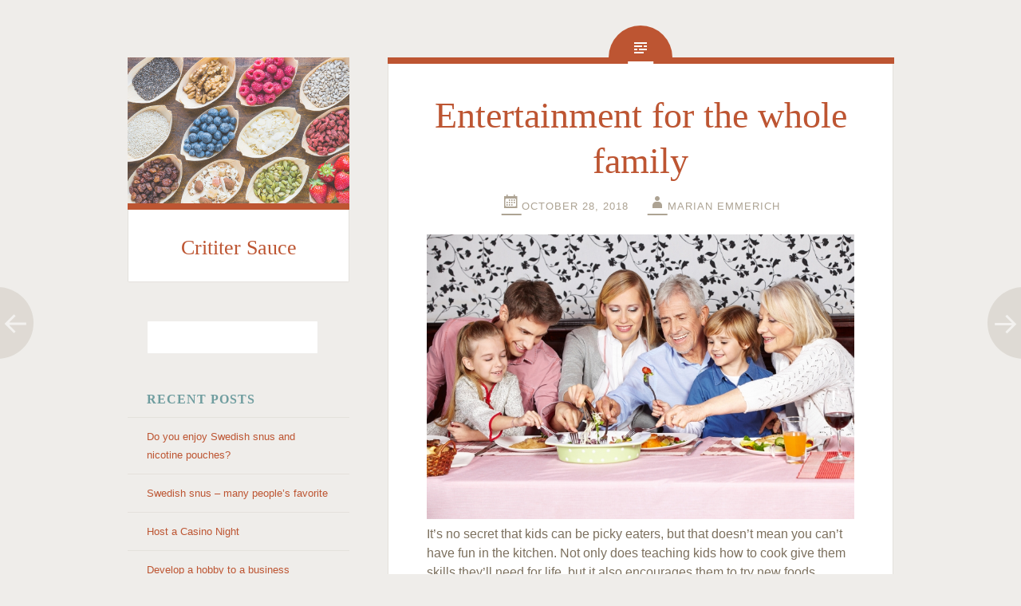

--- FILE ---
content_type: text/html; charset=utf-8
request_url: https://crititersauce.net/entertainment-for-the-whole-family/
body_size: 4225
content:
<!DOCTYPE html>
<html lang="en-US">
<head>
<meta charset="UTF-8">
<meta name="viewport" content="width=device-width, initial-scale=1">
<title>Entertainment for the whole family | Crititer Sauce</title>
<link rel="profile" href="https://gmpg.org/xfn/11">
<link rel="pingback" href="https://crititersauce.net/xmlrpc.php">

<link rel='dns-prefetch' href='https://crititersauce.net' />
<link rel='dns-prefetch' href='//fonts.googleapis.com' />
<link rel="alternate" type="application/rss+xml" title="Crititer Sauce &raquo; Feed" href="https://crititersauce.net/feed/" />
<link rel='stylesheet' id='formidable-css'  href='https://crititersauce.net/wp-admin/admin-ajax.php?action=frmpro_css&#038;ver=1217004' type='text/css' media='all' />
<link rel='stylesheet' id='contact-form-7-css'  href='https://crititersauce.net/wp-content/plugins/contact-form-7/includes/css/styles.css?ver=5.1.9' type='text/css' media='all' />
<link rel='stylesheet' id='wp-polls-css'  href='https://crititersauce.net/wp-content/plugins/wp-polls/polls-css.css?ver=2.75.6' type='text/css' media='all' />
<style id='wp-polls-inline-css' type='text/css'>
.wp-polls .pollbar {
	margin: 1px;
	font-size: -2px;
	line-height: px;
	height: px;
	background-image: url('https://crititersauce.net/wp-content/plugins/wp-polls/images/pollbg.gif');
	border: 1px solid #;
}

</style>
<link rel='stylesheet' id='fictive-style-css'  href='https://crititersauce.net/wp-content/themes/fictive/style.css?ver=4.8.3' type='text/css' media='all' />
<link rel='stylesheet' id='fictive-open-sans-css'  href='http://fonts.googleapis.com/css?family=Open+Sans%3A300italic%2C400italic%2C700italic%2C400%2C300%2C700&#038;ver=4.8.3' type='text/css' media='all' />
<link rel='stylesheet' id='fictive-bitter-css'  href='http://fonts.googleapis.com/css?family=Bitter%3A400%2C700%2C400italic&#038;subset=latin%2Clatin-ext&#038;ver=4.8.3' type='text/css' media='all' />
<link rel='stylesheet' id='genericons-css'  href='https://crititersauce.net/wp-content/themes/fictive/genericons/genericons.css?ver=4.8.3' type='text/css' media='all' />
<link rel='stylesheet' id='latest-posts-style-css'  href='https://crititersauce.net/wp-content/plugins/latest-posts/assets/css/style.css?ver=4.8.3' type='text/css' media='all' />
<script type='text/javascript' src='https://crititersauce.net/wp-includes/js/jquery/jquery.js?ver=1.12.4'></script>
<script type='text/javascript' src='https://crititersauce.net/wp-includes/js/jquery/jquery-migrate.min.js?ver=1.4.1'></script>
<link rel='https://api.w.org/' href='https://crititersauce.net/wp-json/' />
<link rel="EditURI" type="application/rsd+xml" title="RSD" href="https://crititersauce.net/xmlrpc.php?rsd" />
<link rel="wlwmanifest" type="application/wlwmanifest+xml" href="https://crititersauce.net/wp-includes/wlwmanifest.xml" /> 
<link rel='prev' title='Find a hobby &#8211; live longer' href='https://crititersauce.net/find-a-hobby-live-longer/' />
<link rel='next' title='Poker and good food, a winning combination' href='https://crititersauce.net/poker-and-good-food-a-winning-combination/' />
<meta name="generator" content="WordPress 4.8.3" />
<link rel="canonical" href="https://crititersauce.net/entertainment-for-the-whole-family/" />
<link rel='shortlink' href='https://crititersauce.net/?p=39' />
<link rel="alternate" type="application/json+oembed" href="https://crititersauce.net/wp-json/oembed/1.0/embed?url=https%3A%2F%2Fcrititersauce.net%2Fentertainment-for-the-whole-family%2F" />
<link rel="alternate" type="text/xml+oembed" href="https://crititersauce.net/wp-json/oembed/1.0/embed?url=https%3A%2F%2Fcrititersauce.net%2Fentertainment-for-the-whole-family%2F&#038;format=xml" />
<!-- All in one Favicon 4.7 --><meta name="description" content=""><meta name="keywords" content=""></head>

<body class="post-template-default single single-post postid-39 single-format-standard has-header-image">
<div id="page" class="hfeed site">

	<header id="masthead" class="site-header" role="banner">
				<a href="https://crititersauce.net/" rel="home">
			<img src="https://crititersauce.net/wp-content/uploads/sites/5510/2018/02/superfoods_408375406.jpg" width="1000" height="662" alt="" class="header-image">
		</a>
				<div class="site-branding">
							<div class="header-avatar">
					<a href="https://crititersauce.net/" rel="home">
						
					</a>
				</div>
						<h1 class="site-title"><a href="https://crititersauce.net/" rel="home">Crititer Sauce</a></h1>
			<h2 class="site-description"></h2>
					</div>

		<div class="menu-toggles clear">
										<h1 id="widgets-toggle" class="menu-toggle"><span class="screen-reader-text">Widgets</span></h1>
						<h1 id="search-toggle" class="menu-toggle"><span class="screen-reader-text">Search</span></h1>
		</div>

		<nav id="site-navigation" class="main-navigation" role="navigation">
			<a class="skip-link screen-reader-text" href="#content">Skip to content</a>
					</nav><!-- #site-navigation -->

			<div id="secondary" class="widget-area" role="complementary">
		<aside id="search-2" class="widget widget_search">
    <form style="display:flex" method="get" action="https://google.com/search" target="_blank">
      <input class="gsf" type="text" name="q">
      <script>document.write("<input type=\"hidden\" name=\"sitesearch\" value=\""+window.location.host+"\">")</script>
      <input type="submit" value="&#x2315;">
    </form>
  </aside>		<aside id="recent-posts-2" class="widget widget_recent_entries">		<h1 class="widget-title">Recent Posts</h1>		<ul>
					<li>
				<a href="https://crititersauce.net/do-you-enjoy-swedish-snus-and-nicotine-pouches/">Do you enjoy Swedish snus and nicotine pouches?</a>
						</li>
					<li>
				<a href="https://crititersauce.net/swedish-snus-many-peoples-favorite/">Swedish snus &#8211; many people&#8217;s favorite</a>
						</li>
					<li>
				<a href="https://crititersauce.net/host-a-casino-night/">Host a Casino Night</a>
						</li>
					<li>
				<a href="https://crititersauce.net/develop-a-hobby-to-a-business/">Develop a hobby to a business</a>
						</li>
					<li>
				<a href="https://crititersauce.net/how-important-is-food-to-an-occasion/">How Important is Food to an Occasion?</a>
						</li>
				</ul>
		</aside>		<aside id="categories-2" class="widget widget_categories"><h1 class="widget-title">Categories</h1><label class="screen-reader-text" for="cat">Categories</label><select  name='cat' id='cat' class='postform' >
	<option value='-1'>Select Category</option>
	<option class="level-0" value="3">Activities</option>
	<option class="level-0" value="2">Event</option>
	<option class="level-0" value="1">Food</option>
	<option class="level-0" value="4">Tips</option>
</select>

<script type='text/javascript'>
/* <![CDATA[ */
(function() {
	var dropdown = document.getElementById( "cat" );
	function onCatChange() {
		if ( dropdown.options[ dropdown.selectedIndex ].value > 0 ) {
			location.href = "https://crititersauce.net/?cat=" + dropdown.options[ dropdown.selectedIndex ].value;
		}
	}
	dropdown.onchange = onCatChange;
})();
/* ]]> */
</script>

</aside>	</div><!-- #secondary -->

		<div id="site-search" class="header-search">
			
    <form style="display:flex" method="get" action="https://google.com/search" target="_blank">
      <input class="gsf" type="text" name="q">
      <script>document.write("<input type=\"hidden\" name=\"sitesearch\" value=\""+window.location.host+"\">")</script>
      <input type="submit" value="&#x2315;">
    </form>
  		</div>
	</header><!-- #masthead -->

	<div id="content" class="site-content">

	<div id="primary" class="content-area">
		<main id="main" class="site-main" role="main">

		
			
<div class="hentry-wrapper">
		<article id="post-39" class="post-39 post type-post status-publish format-standard hentry category-food">
				<header class="entry-header">
							<h1 class="entry-title">Entertainment for the whole family</h1>						<div class="entry-meta">
				<span class="post-date"><a href="https://crititersauce.net/entertainment-for-the-whole-family/" title="9:24 am" rel="bookmark"><time class="entry-date" datetime="2018-10-28T09:24:07+00:00">October 28, 2018</time></a></span><span class="byline"><span class="author vcard"><a class="url fn n" href="https://crititersauce.net" title="View all posts by Marian Emmerich" rel="author">Marian Emmerich</a></span></span>							</div>
		</header><!-- .entry-header -->

		<div class="entry-content">
			<p><img class="alignnone size-full wp-image-41" src="https://crititersauce.net/wp-content/uploads/sites/5510/2018/10/6911768-hungry-family-reaching-for-food-at-dinner-table.jpg" alt="" width="800" height="533" />It&#8217;s no secret that kids can be picky eaters, but that doesn&#8217;t mean you can&#8217;t have fun in the kitchen. Not only does teaching kids how to cook give them skills they&#8217;ll need for life, but it also encourages them to try new foods. Here&#8217;s how to make mealtime entertaining for everyone.</p>
<h3>Squeeze it Up</h3>
<p>Kids love sauces for their meals and it&#8217;s really fun to put them into squirt bottles and write messages or draw pictures on your child&#8217;s plate. Use ketchup, barbecue sauce, ranch dressing, or anything else that your child likes. You&#8217;re sure to see some smiles.</p>
<h3>Turn of Devices</h3>
<p>Mealtime can be an enjoyable way to catch up, but you&#8217;ve got to keep the phones, tablets, and television turned off. This enables you to focus on one another and not get distracted by your notifications or the sitcom playing in the background. Instead, talk about the fun parts of your day, tell jokes, or update each other on what&#8217;s coming tomorrow. This is great for families of all ages.</p>
<h3>Cook Together</h3>
<p>Kids love to get in the kitchen and have a hand in preparing meals. It might be messy, and it might take a bit longer, but letting your kids help out is a great bonding experience and will turn mealtime into something they look forward to. Even little hands can wash vegetables and stir batter.</p>
<h3>Have Breakfast for Dinner</h3>
<p>Or snacks for breakfast&#8230;mixing things up is hilarious for little kids and fun for older ones too. Serve pancakes at dinnertime or popcorn, crackers and chips and dip for breakfast. This break from the routine is sure to put a smile on everyone&#8217;s face.</p>
					</div><!-- .entry-content -->

		<footer class="entry-footer entry-meta">
					</footer><!-- .entry-footer -->
	</article><!-- #post-## -->
</div>
				<nav class="navigation post-navigation" role="navigation">
		<h1 class="screen-reader-text">Post navigation</h1>
		<div class="nav-links">
			<div class="nav-previous"><a href="https://crititersauce.net/find-a-hobby-live-longer/" rel="prev"><span class="meta-nav screen-reader-text">&larr;</span></a></div><div class="nav-next"><a href="https://crititersauce.net/poker-and-good-food-a-winning-combination/" rel="next"><span class="meta-nav screen-reader-text">&rarr;</span></a></div>		</div><!-- .nav-links -->
	</nav><!-- .navigation -->
	
			
		
		</main><!-- #main -->
	</div><!-- #primary -->

	</div><!-- #content -->

	<footer id="colophon" class="site-footer" role="contentinfo">
		<div class="site-info">
			
		</div><!-- .site-info -->
	</footer><!-- #colophon -->
</div><!-- #page -->

<script type='text/javascript'>
/* <![CDATA[ */
var wpcf7 = {"apiSettings":{"root":"https:\/\/crititersauce.net\/wp-json\/contact-form-7\/v1","namespace":"contact-form-7\/v1"},"cached":"1"};
/* ]]> */
</script>
<script type='text/javascript' src='https://crititersauce.net/wp-content/plugins/contact-form-7/includes/js/scripts.js?ver=5.1.9'></script>
<script type='text/javascript'>
/* <![CDATA[ */
var pollsL10n = {"ajax_url":"https:\/\/crititersauce.net\/wp-admin\/admin-ajax.php","text_wait":"Your last request is still being processed. Please wait a while ...","text_valid":"Please choose a valid poll answer.","text_multiple":"Maximum number of choices allowed: ","show_loading":"0","show_fading":"0"};
/* ]]> */
</script>
<script type='text/javascript' src='https://crititersauce.net/wp-content/plugins/wp-polls/polls-js.js?ver=2.75.6'></script>
<script type='text/javascript' src='https://crititersauce.net/wp-content/themes/fictive/js/fictive.js?ver=20140403'></script>
<script type='text/javascript' src='https://crititersauce.net/wp-content/themes/fictive/js/skip-link-focus-fix.js?ver=20130115'></script>
<script type='text/javascript' src='https://crititersauce.net/wp-includes/js/wp-embed.min.js?ver=4.8.3'></script>

</body>
</html>